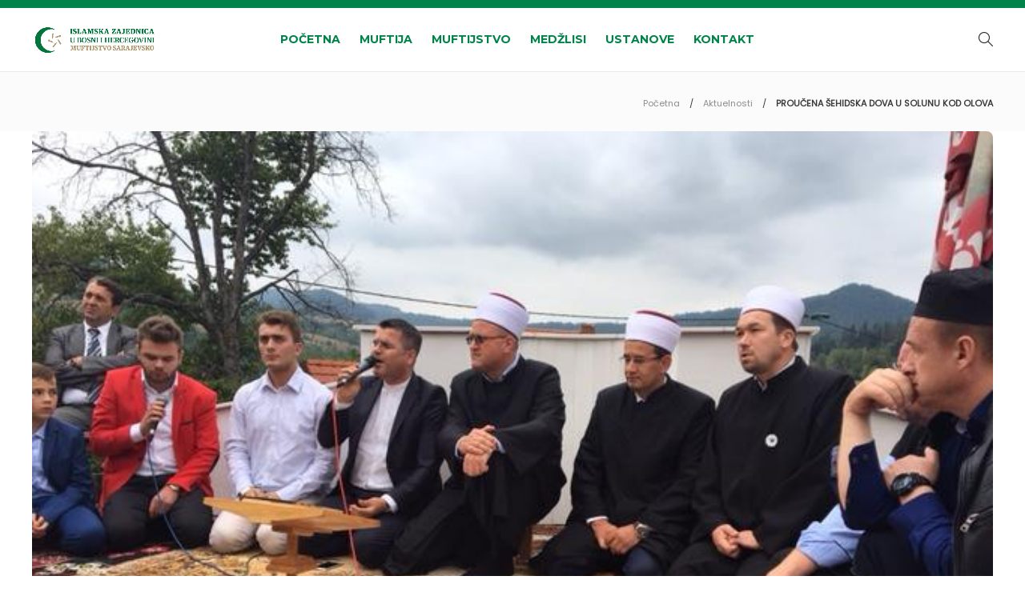

--- FILE ---
content_type: text/html; charset=UTF-8
request_url: https://muftijstvosarajevsko.ba/proucena-sehidska-dova-u-solunu-kod-olova/
body_size: 18568
content:
<!DOCTYPE html>
<html lang="bs-BA">
<head>
	<meta charset="UTF-8">
			<meta name="viewport" content="width=device-width, initial-scale=1">
		<meta name='robots' content='index, follow, max-image-preview:large, max-snippet:-1, max-video-preview:-1' />

	<!-- This site is optimized with the Yoast SEO plugin v24.6 - https://yoast.com/wordpress/plugins/seo/ -->
	<title>PROUČENA ŠEHIDSKA DOVA U SOLUNU KOD OLOVA - Muftijstvo sarajevsko</title>
	<link rel="canonical" href="https://muftijstvosarajevsko.ba/proucena-sehidska-dova-u-solunu-kod-olova/" />
	<meta property="og:locale" content="bs_BA" />
	<meta property="og:type" content="article" />
	<meta property="og:title" content="PROUČENA ŠEHIDSKA DOVA U SOLUNU KOD OLOVA - Muftijstvo sarajevsko" />
	<meta property="og:description" content="Pred vi&scaron;e od dvije hiljade okupljenih u haremu solunske džamije gdje se nalazi &scaron;ehidsko mezarje, danas 20. augusta 2017. godine, imami olovskog medžlisa proučili su mevlud i hatma dovu pred du&scaron;e &scaron;ehida." />
	<meta property="og:url" content="https://muftijstvosarajevsko.ba/proucena-sehidska-dova-u-solunu-kod-olova/" />
	<meta property="og:site_name" content="Muftijstvo sarajevsko" />
	<meta property="article:published_time" content="2017-08-23T06:13:57+00:00" />
	<meta property="og:image" content="https://muftijstvosarajevsko.ba/wp-content/uploads/2017/08/S1.JPG" />
	<meta property="og:image:width" content="640" />
	<meta property="og:image:height" content="480" />
	<meta property="og:image:type" content="image/jpeg" />
	<meta name="author" content="Redakcija" />
	<meta name="twitter:card" content="summary_large_image" />
	<meta name="twitter:label1" content="Written by" />
	<meta name="twitter:data1" content="Redakcija" />
	<meta name="twitter:label2" content="Est. reading time" />
	<meta name="twitter:data2" content="2 minute" />
	<script type="application/ld+json" class="yoast-schema-graph">{"@context":"https://schema.org","@graph":[{"@type":"Article","@id":"https://muftijstvosarajevsko.ba/proucena-sehidska-dova-u-solunu-kod-olova/#article","isPartOf":{"@id":"https://muftijstvosarajevsko.ba/proucena-sehidska-dova-u-solunu-kod-olova/"},"author":{"name":"Redakcija","@id":"https://muftijstvosarajevsko.ba/#/schema/person/fbaee9e85f4213217c82d20756b0847b"},"headline":"PROUČENA ŠEHIDSKA DOVA U SOLUNU KOD OLOVA","datePublished":"2017-08-23T06:13:57+00:00","mainEntityOfPage":{"@id":"https://muftijstvosarajevsko.ba/proucena-sehidska-dova-u-solunu-kod-olova/"},"wordCount":438,"publisher":{"@id":"https://muftijstvosarajevsko.ba/#organization"},"image":{"@id":"https://muftijstvosarajevsko.ba/proucena-sehidska-dova-u-solunu-kod-olova/#primaryimage"},"thumbnailUrl":"https://muftijstvosarajevsko.ba/wp-content/uploads/2017/08/S1.JPG","articleSection":["Aktuelnosti"],"inLanguage":"bs-BA"},{"@type":"WebPage","@id":"https://muftijstvosarajevsko.ba/proucena-sehidska-dova-u-solunu-kod-olova/","url":"https://muftijstvosarajevsko.ba/proucena-sehidska-dova-u-solunu-kod-olova/","name":"PROUČENA ŠEHIDSKA DOVA U SOLUNU KOD OLOVA - Muftijstvo sarajevsko","isPartOf":{"@id":"https://muftijstvosarajevsko.ba/#website"},"primaryImageOfPage":{"@id":"https://muftijstvosarajevsko.ba/proucena-sehidska-dova-u-solunu-kod-olova/#primaryimage"},"image":{"@id":"https://muftijstvosarajevsko.ba/proucena-sehidska-dova-u-solunu-kod-olova/#primaryimage"},"thumbnailUrl":"https://muftijstvosarajevsko.ba/wp-content/uploads/2017/08/S1.JPG","datePublished":"2017-08-23T06:13:57+00:00","breadcrumb":{"@id":"https://muftijstvosarajevsko.ba/proucena-sehidska-dova-u-solunu-kod-olova/#breadcrumb"},"inLanguage":"bs-BA","potentialAction":[{"@type":"ReadAction","target":["https://muftijstvosarajevsko.ba/proucena-sehidska-dova-u-solunu-kod-olova/"]}]},{"@type":"ImageObject","inLanguage":"bs-BA","@id":"https://muftijstvosarajevsko.ba/proucena-sehidska-dova-u-solunu-kod-olova/#primaryimage","url":"https://muftijstvosarajevsko.ba/wp-content/uploads/2017/08/S1.JPG","contentUrl":"https://muftijstvosarajevsko.ba/wp-content/uploads/2017/08/S1.JPG","width":640,"height":480,"caption":"S1"},{"@type":"BreadcrumbList","@id":"https://muftijstvosarajevsko.ba/proucena-sehidska-dova-u-solunu-kod-olova/#breadcrumb","itemListElement":[{"@type":"ListItem","position":1,"name":"Home","item":"https://muftijstvosarajevsko.ba/"},{"@type":"ListItem","position":2,"name":"PROUČENA ŠEHIDSKA DOVA U SOLUNU KOD OLOVA"}]},{"@type":"WebSite","@id":"https://muftijstvosarajevsko.ba/#website","url":"https://muftijstvosarajevsko.ba/","name":"Muftijstvo sarajevsko","description":"Official","publisher":{"@id":"https://muftijstvosarajevsko.ba/#organization"},"potentialAction":[{"@type":"SearchAction","target":{"@type":"EntryPoint","urlTemplate":"https://muftijstvosarajevsko.ba/?s={search_term_string}"},"query-input":{"@type":"PropertyValueSpecification","valueRequired":true,"valueName":"search_term_string"}}],"inLanguage":"bs-BA"},{"@type":"Organization","@id":"https://muftijstvosarajevsko.ba/#organization","name":"Muftijstvo sarajevsko","url":"https://muftijstvosarajevsko.ba/","logo":{"@type":"ImageObject","inLanguage":"bs-BA","@id":"https://muftijstvosarajevsko.ba/#/schema/logo/image/","url":"https://muftijstvosarajevsko.ba/wp-content/uploads/2023/01/muftijstvo-sarajevsko-logo_cap.png","contentUrl":"https://muftijstvosarajevsko.ba/wp-content/uploads/2023/01/muftijstvo-sarajevsko-logo_cap.png","width":600,"height":192,"caption":"Muftijstvo sarajevsko"},"image":{"@id":"https://muftijstvosarajevsko.ba/#/schema/logo/image/"}},{"@type":"Person","@id":"https://muftijstvosarajevsko.ba/#/schema/person/fbaee9e85f4213217c82d20756b0847b","name":"Redakcija","image":{"@type":"ImageObject","inLanguage":"bs-BA","@id":"https://muftijstvosarajevsko.ba/#/schema/person/image/","url":"https://secure.gravatar.com/avatar/64796778f9788642b78b26847090de5aafafc06b67f9c883790a32ec466a4314?s=96&d=blank&r=g","contentUrl":"https://secure.gravatar.com/avatar/64796778f9788642b78b26847090de5aafafc06b67f9c883790a32ec466a4314?s=96&d=blank&r=g","caption":"Redakcija"},"sameAs":["https://testpage.muftijstvosarajevsko.ba"],"url":"https://muftijstvosarajevsko.ba/author/4m1n/"}]}</script>
	<!-- / Yoast SEO plugin. -->


<link rel='dns-prefetch' href='//fonts.googleapis.com' />
<link rel='preconnect' href='https://fonts.gstatic.com' crossorigin />
<link rel="alternate" type="application/rss+xml" title="Muftijstvo sarajevsko &raquo; novosti" href="https://muftijstvosarajevsko.ba/feed/" />
<link rel="alternate" type="application/rss+xml" title="Muftijstvo sarajevsko &raquo;  novosti o komentarima" href="https://muftijstvosarajevsko.ba/comments/feed/" />
<link rel="alternate" title="oEmbed (JSON)" type="application/json+oembed" href="https://muftijstvosarajevsko.ba/wp-json/oembed/1.0/embed?url=https%3A%2F%2Fmuftijstvosarajevsko.ba%2Fproucena-sehidska-dova-u-solunu-kod-olova%2F" />
<link rel="alternate" title="oEmbed (XML)" type="text/xml+oembed" href="https://muftijstvosarajevsko.ba/wp-json/oembed/1.0/embed?url=https%3A%2F%2Fmuftijstvosarajevsko.ba%2Fproucena-sehidska-dova-u-solunu-kod-olova%2F&#038;format=xml" />
<style id='wp-img-auto-sizes-contain-inline-css' type='text/css'>
img:is([sizes=auto i],[sizes^="auto," i]){contain-intrinsic-size:3000px 1500px}
/*# sourceURL=wp-img-auto-sizes-contain-inline-css */
</style>
<style id='wp-emoji-styles-inline-css' type='text/css'>

	img.wp-smiley, img.emoji {
		display: inline !important;
		border: none !important;
		box-shadow: none !important;
		height: 1em !important;
		width: 1em !important;
		margin: 0 0.07em !important;
		vertical-align: -0.1em !important;
		background: none !important;
		padding: 0 !important;
	}
/*# sourceURL=wp-emoji-styles-inline-css */
</style>
<style id='wp-block-library-inline-css' type='text/css'>
:root{--wp-block-synced-color:#7a00df;--wp-block-synced-color--rgb:122,0,223;--wp-bound-block-color:var(--wp-block-synced-color);--wp-editor-canvas-background:#ddd;--wp-admin-theme-color:#007cba;--wp-admin-theme-color--rgb:0,124,186;--wp-admin-theme-color-darker-10:#006ba1;--wp-admin-theme-color-darker-10--rgb:0,107,160.5;--wp-admin-theme-color-darker-20:#005a87;--wp-admin-theme-color-darker-20--rgb:0,90,135;--wp-admin-border-width-focus:2px}@media (min-resolution:192dpi){:root{--wp-admin-border-width-focus:1.5px}}.wp-element-button{cursor:pointer}:root .has-very-light-gray-background-color{background-color:#eee}:root .has-very-dark-gray-background-color{background-color:#313131}:root .has-very-light-gray-color{color:#eee}:root .has-very-dark-gray-color{color:#313131}:root .has-vivid-green-cyan-to-vivid-cyan-blue-gradient-background{background:linear-gradient(135deg,#00d084,#0693e3)}:root .has-purple-crush-gradient-background{background:linear-gradient(135deg,#34e2e4,#4721fb 50%,#ab1dfe)}:root .has-hazy-dawn-gradient-background{background:linear-gradient(135deg,#faaca8,#dad0ec)}:root .has-subdued-olive-gradient-background{background:linear-gradient(135deg,#fafae1,#67a671)}:root .has-atomic-cream-gradient-background{background:linear-gradient(135deg,#fdd79a,#004a59)}:root .has-nightshade-gradient-background{background:linear-gradient(135deg,#330968,#31cdcf)}:root .has-midnight-gradient-background{background:linear-gradient(135deg,#020381,#2874fc)}:root{--wp--preset--font-size--normal:16px;--wp--preset--font-size--huge:42px}.has-regular-font-size{font-size:1em}.has-larger-font-size{font-size:2.625em}.has-normal-font-size{font-size:var(--wp--preset--font-size--normal)}.has-huge-font-size{font-size:var(--wp--preset--font-size--huge)}.has-text-align-center{text-align:center}.has-text-align-left{text-align:left}.has-text-align-right{text-align:right}.has-fit-text{white-space:nowrap!important}#end-resizable-editor-section{display:none}.aligncenter{clear:both}.items-justified-left{justify-content:flex-start}.items-justified-center{justify-content:center}.items-justified-right{justify-content:flex-end}.items-justified-space-between{justify-content:space-between}.screen-reader-text{border:0;clip-path:inset(50%);height:1px;margin:-1px;overflow:hidden;padding:0;position:absolute;width:1px;word-wrap:normal!important}.screen-reader-text:focus{background-color:#ddd;clip-path:none;color:#444;display:block;font-size:1em;height:auto;left:5px;line-height:normal;padding:15px 23px 14px;text-decoration:none;top:5px;width:auto;z-index:100000}html :where(.has-border-color){border-style:solid}html :where([style*=border-top-color]){border-top-style:solid}html :where([style*=border-right-color]){border-right-style:solid}html :where([style*=border-bottom-color]){border-bottom-style:solid}html :where([style*=border-left-color]){border-left-style:solid}html :where([style*=border-width]){border-style:solid}html :where([style*=border-top-width]){border-top-style:solid}html :where([style*=border-right-width]){border-right-style:solid}html :where([style*=border-bottom-width]){border-bottom-style:solid}html :where([style*=border-left-width]){border-left-style:solid}html :where(img[class*=wp-image-]){height:auto;max-width:100%}:where(figure){margin:0 0 1em}html :where(.is-position-sticky){--wp-admin--admin-bar--position-offset:var(--wp-admin--admin-bar--height,0px)}@media screen and (max-width:600px){html :where(.is-position-sticky){--wp-admin--admin-bar--position-offset:0px}}

/*# sourceURL=wp-block-library-inline-css */
</style><style id='global-styles-inline-css' type='text/css'>
:root{--wp--preset--aspect-ratio--square: 1;--wp--preset--aspect-ratio--4-3: 4/3;--wp--preset--aspect-ratio--3-4: 3/4;--wp--preset--aspect-ratio--3-2: 3/2;--wp--preset--aspect-ratio--2-3: 2/3;--wp--preset--aspect-ratio--16-9: 16/9;--wp--preset--aspect-ratio--9-16: 9/16;--wp--preset--color--black: #000000;--wp--preset--color--cyan-bluish-gray: #abb8c3;--wp--preset--color--white: #ffffff;--wp--preset--color--pale-pink: #f78da7;--wp--preset--color--vivid-red: #cf2e2e;--wp--preset--color--luminous-vivid-orange: #ff6900;--wp--preset--color--luminous-vivid-amber: #fcb900;--wp--preset--color--light-green-cyan: #7bdcb5;--wp--preset--color--vivid-green-cyan: #00d084;--wp--preset--color--pale-cyan-blue: #8ed1fc;--wp--preset--color--vivid-cyan-blue: #0693e3;--wp--preset--color--vivid-purple: #9b51e0;--wp--preset--gradient--vivid-cyan-blue-to-vivid-purple: linear-gradient(135deg,rgb(6,147,227) 0%,rgb(155,81,224) 100%);--wp--preset--gradient--light-green-cyan-to-vivid-green-cyan: linear-gradient(135deg,rgb(122,220,180) 0%,rgb(0,208,130) 100%);--wp--preset--gradient--luminous-vivid-amber-to-luminous-vivid-orange: linear-gradient(135deg,rgb(252,185,0) 0%,rgb(255,105,0) 100%);--wp--preset--gradient--luminous-vivid-orange-to-vivid-red: linear-gradient(135deg,rgb(255,105,0) 0%,rgb(207,46,46) 100%);--wp--preset--gradient--very-light-gray-to-cyan-bluish-gray: linear-gradient(135deg,rgb(238,238,238) 0%,rgb(169,184,195) 100%);--wp--preset--gradient--cool-to-warm-spectrum: linear-gradient(135deg,rgb(74,234,220) 0%,rgb(151,120,209) 20%,rgb(207,42,186) 40%,rgb(238,44,130) 60%,rgb(251,105,98) 80%,rgb(254,248,76) 100%);--wp--preset--gradient--blush-light-purple: linear-gradient(135deg,rgb(255,206,236) 0%,rgb(152,150,240) 100%);--wp--preset--gradient--blush-bordeaux: linear-gradient(135deg,rgb(254,205,165) 0%,rgb(254,45,45) 50%,rgb(107,0,62) 100%);--wp--preset--gradient--luminous-dusk: linear-gradient(135deg,rgb(255,203,112) 0%,rgb(199,81,192) 50%,rgb(65,88,208) 100%);--wp--preset--gradient--pale-ocean: linear-gradient(135deg,rgb(255,245,203) 0%,rgb(182,227,212) 50%,rgb(51,167,181) 100%);--wp--preset--gradient--electric-grass: linear-gradient(135deg,rgb(202,248,128) 0%,rgb(113,206,126) 100%);--wp--preset--gradient--midnight: linear-gradient(135deg,rgb(2,3,129) 0%,rgb(40,116,252) 100%);--wp--preset--font-size--small: 13px;--wp--preset--font-size--medium: 20px;--wp--preset--font-size--large: 36px;--wp--preset--font-size--x-large: 42px;--wp--preset--spacing--20: 0.44rem;--wp--preset--spacing--30: 0.67rem;--wp--preset--spacing--40: 1rem;--wp--preset--spacing--50: 1.5rem;--wp--preset--spacing--60: 2.25rem;--wp--preset--spacing--70: 3.38rem;--wp--preset--spacing--80: 5.06rem;--wp--preset--shadow--natural: 6px 6px 9px rgba(0, 0, 0, 0.2);--wp--preset--shadow--deep: 12px 12px 50px rgba(0, 0, 0, 0.4);--wp--preset--shadow--sharp: 6px 6px 0px rgba(0, 0, 0, 0.2);--wp--preset--shadow--outlined: 6px 6px 0px -3px rgb(255, 255, 255), 6px 6px rgb(0, 0, 0);--wp--preset--shadow--crisp: 6px 6px 0px rgb(0, 0, 0);}:where(.is-layout-flex){gap: 0.5em;}:where(.is-layout-grid){gap: 0.5em;}body .is-layout-flex{display: flex;}.is-layout-flex{flex-wrap: wrap;align-items: center;}.is-layout-flex > :is(*, div){margin: 0;}body .is-layout-grid{display: grid;}.is-layout-grid > :is(*, div){margin: 0;}:where(.wp-block-columns.is-layout-flex){gap: 2em;}:where(.wp-block-columns.is-layout-grid){gap: 2em;}:where(.wp-block-post-template.is-layout-flex){gap: 1.25em;}:where(.wp-block-post-template.is-layout-grid){gap: 1.25em;}.has-black-color{color: var(--wp--preset--color--black) !important;}.has-cyan-bluish-gray-color{color: var(--wp--preset--color--cyan-bluish-gray) !important;}.has-white-color{color: var(--wp--preset--color--white) !important;}.has-pale-pink-color{color: var(--wp--preset--color--pale-pink) !important;}.has-vivid-red-color{color: var(--wp--preset--color--vivid-red) !important;}.has-luminous-vivid-orange-color{color: var(--wp--preset--color--luminous-vivid-orange) !important;}.has-luminous-vivid-amber-color{color: var(--wp--preset--color--luminous-vivid-amber) !important;}.has-light-green-cyan-color{color: var(--wp--preset--color--light-green-cyan) !important;}.has-vivid-green-cyan-color{color: var(--wp--preset--color--vivid-green-cyan) !important;}.has-pale-cyan-blue-color{color: var(--wp--preset--color--pale-cyan-blue) !important;}.has-vivid-cyan-blue-color{color: var(--wp--preset--color--vivid-cyan-blue) !important;}.has-vivid-purple-color{color: var(--wp--preset--color--vivid-purple) !important;}.has-black-background-color{background-color: var(--wp--preset--color--black) !important;}.has-cyan-bluish-gray-background-color{background-color: var(--wp--preset--color--cyan-bluish-gray) !important;}.has-white-background-color{background-color: var(--wp--preset--color--white) !important;}.has-pale-pink-background-color{background-color: var(--wp--preset--color--pale-pink) !important;}.has-vivid-red-background-color{background-color: var(--wp--preset--color--vivid-red) !important;}.has-luminous-vivid-orange-background-color{background-color: var(--wp--preset--color--luminous-vivid-orange) !important;}.has-luminous-vivid-amber-background-color{background-color: var(--wp--preset--color--luminous-vivid-amber) !important;}.has-light-green-cyan-background-color{background-color: var(--wp--preset--color--light-green-cyan) !important;}.has-vivid-green-cyan-background-color{background-color: var(--wp--preset--color--vivid-green-cyan) !important;}.has-pale-cyan-blue-background-color{background-color: var(--wp--preset--color--pale-cyan-blue) !important;}.has-vivid-cyan-blue-background-color{background-color: var(--wp--preset--color--vivid-cyan-blue) !important;}.has-vivid-purple-background-color{background-color: var(--wp--preset--color--vivid-purple) !important;}.has-black-border-color{border-color: var(--wp--preset--color--black) !important;}.has-cyan-bluish-gray-border-color{border-color: var(--wp--preset--color--cyan-bluish-gray) !important;}.has-white-border-color{border-color: var(--wp--preset--color--white) !important;}.has-pale-pink-border-color{border-color: var(--wp--preset--color--pale-pink) !important;}.has-vivid-red-border-color{border-color: var(--wp--preset--color--vivid-red) !important;}.has-luminous-vivid-orange-border-color{border-color: var(--wp--preset--color--luminous-vivid-orange) !important;}.has-luminous-vivid-amber-border-color{border-color: var(--wp--preset--color--luminous-vivid-amber) !important;}.has-light-green-cyan-border-color{border-color: var(--wp--preset--color--light-green-cyan) !important;}.has-vivid-green-cyan-border-color{border-color: var(--wp--preset--color--vivid-green-cyan) !important;}.has-pale-cyan-blue-border-color{border-color: var(--wp--preset--color--pale-cyan-blue) !important;}.has-vivid-cyan-blue-border-color{border-color: var(--wp--preset--color--vivid-cyan-blue) !important;}.has-vivid-purple-border-color{border-color: var(--wp--preset--color--vivid-purple) !important;}.has-vivid-cyan-blue-to-vivid-purple-gradient-background{background: var(--wp--preset--gradient--vivid-cyan-blue-to-vivid-purple) !important;}.has-light-green-cyan-to-vivid-green-cyan-gradient-background{background: var(--wp--preset--gradient--light-green-cyan-to-vivid-green-cyan) !important;}.has-luminous-vivid-amber-to-luminous-vivid-orange-gradient-background{background: var(--wp--preset--gradient--luminous-vivid-amber-to-luminous-vivid-orange) !important;}.has-luminous-vivid-orange-to-vivid-red-gradient-background{background: var(--wp--preset--gradient--luminous-vivid-orange-to-vivid-red) !important;}.has-very-light-gray-to-cyan-bluish-gray-gradient-background{background: var(--wp--preset--gradient--very-light-gray-to-cyan-bluish-gray) !important;}.has-cool-to-warm-spectrum-gradient-background{background: var(--wp--preset--gradient--cool-to-warm-spectrum) !important;}.has-blush-light-purple-gradient-background{background: var(--wp--preset--gradient--blush-light-purple) !important;}.has-blush-bordeaux-gradient-background{background: var(--wp--preset--gradient--blush-bordeaux) !important;}.has-luminous-dusk-gradient-background{background: var(--wp--preset--gradient--luminous-dusk) !important;}.has-pale-ocean-gradient-background{background: var(--wp--preset--gradient--pale-ocean) !important;}.has-electric-grass-gradient-background{background: var(--wp--preset--gradient--electric-grass) !important;}.has-midnight-gradient-background{background: var(--wp--preset--gradient--midnight) !important;}.has-small-font-size{font-size: var(--wp--preset--font-size--small) !important;}.has-medium-font-size{font-size: var(--wp--preset--font-size--medium) !important;}.has-large-font-size{font-size: var(--wp--preset--font-size--large) !important;}.has-x-large-font-size{font-size: var(--wp--preset--font-size--x-large) !important;}
/*# sourceURL=global-styles-inline-css */
</style>

<style id='classic-theme-styles-inline-css' type='text/css'>
/*! This file is auto-generated */
.wp-block-button__link{color:#fff;background-color:#32373c;border-radius:9999px;box-shadow:none;text-decoration:none;padding:calc(.667em + 2px) calc(1.333em + 2px);font-size:1.125em}.wp-block-file__button{background:#32373c;color:#fff;text-decoration:none}
/*# sourceURL=/wp-includes/css/classic-themes.min.css */
</style>
<link rel='stylesheet' id='bootstrap-css' href='https://muftijstvosarajevsko.ba/wp-content/themes/gillion/css/plugins/bootstrap.min.css?ver=3.3.4' type='text/css' media='all' />
<link rel='stylesheet' id='font-awesome-css' href='https://muftijstvosarajevsko.ba/wp-content/themes/gillion/css/plugins/font-awesome.min.css?ver=6.9' type='text/css' media='all' />
<link rel='stylesheet' id='gillion-plugins-css' href='https://muftijstvosarajevsko.ba/wp-content/themes/gillion/css/plugins.css?ver=6.9' type='text/css' media='all' />
<link rel='stylesheet' id='gillion-styles-css' href='https://muftijstvosarajevsko.ba/wp-content/themes/gillion/style.css?ver=6.9' type='text/css' media='all' />
<link rel='stylesheet' id='gillion-responsive-css' href='https://muftijstvosarajevsko.ba/wp-content/themes/gillion/css/responsive.css?ver=6.9' type='text/css' media='all' />
<style id='gillion-responsive-inline-css' type='text/css'>
@media (min-width: 1250px) {.container { max-width: 1200px!important;min-width: 1200px!important; width: 1200px!important;}/* Elementor Page Builder */.elementor-section-boxed.elementor-top-section > .elementor-container { width: 1200px;min-width: auto;max-width: 100%; }.elementor-section-boxed.elementor-top-section > .elementor-container .elementor-section > .elementor-container {width: 100%;}} 



.o-medzlisima-block .post-categories-container,.o-medzlisima-block .post-meta,.o-medzlisima-block .post-content,.ustanove-page .post-categories-container,.ustanove-page .post-meta,.ustanove-page .post-content{ display: none !important;}.o-muftijstvu .vc_tta.vc_general { font-size: 1em!important; border-top: 2px solid #f0f0f0!important; padding-top: 16px!important; background-color: #ffffff !important;}.o-muftijstvu h2{ font-size: 24px!important; border-bottom: 2px solid #393939!important; width: fit-content!important; margin-bottom: -2px!important; padding-bottom: 8px!important; z-index: 100 !important; position: relative !important;}.o-medzlisima-block .sh-blog-fancy-title-container h2,.ustanove-page .sh-blog-fancy-title-container h2{ text-transform: none !important;}.ustanove-page { min-height: calc(100vh - 300px) !important;}.sh-header-top{ min-height: 10px !important;}.aktuelnosti-home { margin-left: -10px;}.aktuelnosti-home-mobile { display: none!important;}.blog-style-grid { margin: 0 -15px; min-height: calc(100vh - 300px);}.aktuelnosti-home-separator { padding-left: 0px;}.aktuelnosti-home-separator .vc_icon_element { padding: 0px 16px 0px 8px;}.aktuelnosti-home-separator h4 { font-size: 20px !important; color: #00763b !important; font-weight: 700 !important;}.aktuelnosti-home-separator .vc_sep_line { border-color: #97926e !important;}.aktuelnosti-home-separator .vc_icon_element.vc_icon_element-outer .vc_icon_element-inner.vc_icon_element-size-md .vc_icon_element-icon { font-size: 1em!important;}.aktuelnosti-home-separator .vc_icon_element.vc_icon_element-outer .vc_icon_element-inner { width: 0em !important; height: 0em !important;} .aktuelnosti-home .vc_tta-tabs-list{ padding-top: 32px !important; padding-left: 10px !important;}.aktuelnosti-home .vc_tta-panels { background-color: #ffffff !important; border: none !important; /*border-color: #f5f5f5 !important;*/ padding-bottom: 10px; box-shadow: 0 0 27px rgb(201 201 201 / 62%); border-radius: 16px 16px 16px 16px !important;}.aktuelnosti-home .vc_tta-tab>a { border-color: #f7f7f7 !important; background-color: #f5f5f5 !important; color: #666; border-radius: 8px 0px 0px 8px !important;}.aktuelnosti-home .vc_tta-tab.vc_active>a { /* border-color: #ffffff !important;*/ box-shadow: 0px 0 14px rgb(201 201 201 / 62%) !important; border: none !important; background-color: #ffffff !important; color: #00763b; border-radius: 8px 0px 0px 8px !important;}.shadow-effect { border-width: 1px; border-style: solid;border-color: rgb(231, 231, 231);border-radius: 16px;height: 550px;margin: 16px;max-width: 376px;}blockquote.wp-block-quote{ color: #00763b;}.blog-blockquote-style2 blockquote:after { content: ""; display: block; position: absolute; top: 5px; left: 40px; bottom: 5px; width: 2px; background-color: #af9a6f;}.shadow-effect:hover { box-shadow: 5px 5px 10px rgb(231, 231, 231); border-color: rgb(231, 231, 231); transform: translateY(-16px); -webkit-transition: transform 150ms ease-out, -webkit-box-shadow 150ms ease-out, border-color 300ms ease-out, border-width 300ms;}.shadow-effect .vc_column-inner { box-sizing: border-box; padding-left: 0px; padding-right: 0px; width: 100%; height: 540px;}.shadow-effect img, .shadow-effect:hover img { object-fit: cover !important;}.shadow-effect .vcg-image-container .post-thumbnail { border-top-left-radius: 15px; border-top-right-radius: 15px; border-bottom-left-radius: 0px; border-bottom-right-radius: 0px; overflow: hidden; height: 430px !important;}.shadow-effect .vcg-image-container .post-thumbnail img { width: 100%; min-width: 100%; height: 100% !important;}.shadow-effect .vcg-image-container:after { display: none;}.blog-style-grid h2, .sh-blog-standard-posts .blog-style-grid.blog-style-columns3 h2{ font-size: 17px; font-weight: 600;}.blog-style-grid .post-item { border-width: 1px; border-style: solid;border-color: #f0f0f0;border-radius: 16px;max-width: 376px;margin: 16px;}.blog-style-grid .post-item:hover { box-shadow: 5px 5px 10px rgb(231, 231, 231); border-color: #f0f0f0;; transform: translateY(-8px); -webkit-transition: transform 150ms ease-out, -webkit-box-shadow 150ms ease-out, border-color 300ms ease-out, border-width 300ms;}.blog-style-grid .post-thumbnail, .blog-style-grid .post-thumbnail .sh-ratio-content { border-radius: 8px 8px 0px 0px !important;}.blog-style-grid article { width: 29.9%; margin: 16px;}.blog-style-grid .post-container { margin: 0 0px; position: relative;}.blog-style-grid .post-content-container { margin: 16px 0px; padding: 0px 16px;}.blog-style-grid .post-container, .blog-style-masonry .post-container { padding-bottom: 10px; border-bottom: 0px solid #f0f0f0;}#wrapper > .sh-page-layout-default { padding: 0px 0px;}.vcg-image-container-content-right{ display: none;}.vcg-image-container-content-left{ padding-right: 0px;}.vcg-image-container p { text-transform: none;}.sh-sticky-header { height: auto !important; background-color: #ffffff !important;}.sh-sticky-header-active { background: none!important; background-color: #00763b !important; border-bottom: none !important;}.sh-sticky-header-active .sh-nav > li > a i { color: #ffffff !important;}.sh-sticky-header-active .menu-item > a { color: #ffffff !important;}.sh-sticky-header-active .current-menu-item > a { color: #a59573 !important;}.blog-slider-content-icon i { font-size: 0px; color: #fff0;}p { font-family: 'Montserrat', sans-serif !important;}.separator_title_large h4 { font-size: 18px;}.vcg-single-image-overlay { background-color: rgb(19 19 19 / 51%);}.vcg-single-image-overlay span { font-size: 14px; font-weight: 500; color: #fff; text-align: center; padding: 0px 16px;}.sh-nav li.menu-item-has-children > a:after, .sh-nav li.menu-item li.menu-item-has-children > a:after { display: none;}.sh-header-top-meta { display: none; margin-left: auto;}.sh-header-mobile-navigation .header-logo img { height: 63px !important; max-height: 250px;}.sh-header-mobile-navigation { background-color: #ffffff !important;}rs-module-wrap#rev_slider_2_1_wrapper{ visibility: visible; background: transparent; padding: 0px; height: 633px; display: block; width: 100vw!important; margin-top: 0px; margin-bottom: 0px; position: absolute; max-height: none; overflow: visible; left: 0px !important;}.sh-load-more { color: #01753b !important; width: 186px !important; box-shadow: 0 3px 8px rgb(0 0 0 / 6%) !important; padding: 10px 16px!important; border-radius: 12px!important; margin-top: 15px !important; margin-left: auto; margin-right: auto; font-weight: 400 !important; letter-spacing: 1px !important;}.sh-load-more:hover { color: #ffffff !important;/* #af9a6f !important; zlatna*/ background-color: #af9a6f !important;}.sh-footer { margin-top: 32px;}p { text-align: justify;}@media (max-width: 550px) { .aktuelnosti-home { display: none !important; } .aktuelnosti-home-mobile { display: block !important; } .blog-style-grid .post-item { border-width: 1px; border-style: solid; border-color: #f0f0f0; border-radius: 16px; max-width: 100% !important; margin: 8px 0px; } .shadow-effect { border-width: 1px; border-style: solid; border-color: rgb(231, 231, 231); border-radius: 16px; height: 550px; margin: 16px 0px; max-width: 376px; } .blog-style-grid .post-thumbnail { width: 40%; float: left !important; height: 100% !important; min-height: 20vh; } .blog-style-grid .post-content-container { width: 60%; float: right; margin: 8px 0px; } .blog-style-grid h2, .post-title h2 { font-size: 12px !important; font-weight: 600; } .blog-style-grid .post-content { display: none; } .blog-style-grid .post-container{ min-height: 20vh !important; height: auto; } .blog-style-grid .post-categories a{ font-size: 9px !important; letter-spacing: 1px !important; } .blog-style-grid .sh-ratio { position: relative; height:100% !important; min-height: 20vh !important; } .blog-style-grid .post-thumbnail, .blog-style-grid .post-thumbnail .sh-ratio-content { border-radius: 10px 10px !important; padding: 4px; } .blog-style-grid .post-content-container { margin: 8px 0px; padding: 0px 4px;} .blog-style-grid .post-thumbnail img { width: auto !important; min-width: 100%; height: 20vh; transition: all 0.3s ease-in-out; margin-bottom: 0px; position: relative; object-fit: cover; } .shadow-effect .post-thumbnail { width: 100% !important; float: none !important; } }
/*# sourceURL=gillion-responsive-inline-css */
</style>
<link rel='stylesheet' id='gillion-theme-settings-css' href='https://muftijstvosarajevsko.ba/wp-content/uploads/gillion-dynamic-styles.css?ver=524671093' type='text/css' media='all' />
<link rel='stylesheet' id='plyr-css' href='https://muftijstvosarajevsko.ba/wp-content/themes/gillion/css/plugins/plyr.css?ver=6.9' type='text/css' media='all' />
<link rel='stylesheet' id='gillion-default-fonts-css' href='https://fonts.googleapis.com/css?family=Montserrat%3A300%2C400%2C400i%2C700%7COpen+Sans%3A300%2C400%2C400i%2C700&#038;ver=6.9' type='text/css' media='all' />
<link rel="preload" as="style" href="https://fonts.googleapis.com/css?family=Poppins%7CMontserrat&#038;display=swap&#038;ver=1679059693" /><link rel="stylesheet" href="https://fonts.googleapis.com/css?family=Poppins%7CMontserrat&#038;display=swap&#038;ver=1679059693" media="print" onload="this.media='all'"><noscript><link rel="stylesheet" href="https://fonts.googleapis.com/css?family=Poppins%7CMontserrat&#038;display=swap&#038;ver=1679059693" /></noscript><script type="text/javascript" src="https://muftijstvosarajevsko.ba/wp-includes/js/jquery/jquery.min.js?ver=3.7.1" id="jquery-core-js"></script>
<script type="text/javascript" src="https://muftijstvosarajevsko.ba/wp-includes/js/jquery/jquery-migrate.min.js?ver=3.4.1" id="jquery-migrate-js"></script>
<script type="text/javascript" src="https://muftijstvosarajevsko.ba/wp-content/themes/gillion/js/plugins.js?ver=6.9" id="gillion-plugins-js"></script>
<script type="text/javascript" id="gillion-scripts-js-extra">
/* <![CDATA[ */
var gillion_loadmore_posts = {"ajax_url":"https://muftijstvosarajevsko.ba/wp-admin/admin-ajax.php"};
var gillion = {"siteurl":"https://muftijstvosarajevsko.ba/","loggedin":"","page_loader":"1","notice":"","header_animation_dropdown_delay":"1000","header_animation_dropdown":"easeOutBounce","header_animation_dropdown_speed":"300","lightbox_opacity":"0.88","lightbox_transition":"none","page_numbers_prev":"Previous","page_numbers_next":"Next","rtl_support":"","footer_parallax":"","social_share":"{\"twitter\":\"1\",\"facebook\":\"1\",\"whatsapp\":\"1\",\"messenger\":\"1\"}","text_show_all":"Show All","single_post_slider_parallax":"1"};
//# sourceURL=gillion-scripts-js-extra
/* ]]> */
</script>
<script type="text/javascript" src="https://muftijstvosarajevsko.ba/wp-content/themes/gillion/js/scripts.js?ver=6.9" id="gillion-scripts-js"></script>
<script type="text/javascript" src="https://muftijstvosarajevsko.ba/wp-content/themes/gillion/js/plugins/plyr.min.js?ver=6.9" id="plyr-js"></script>
<link rel="https://api.w.org/" href="https://muftijstvosarajevsko.ba/wp-json/" /><link rel="alternate" title="JSON" type="application/json" href="https://muftijstvosarajevsko.ba/wp-json/wp/v2/posts/587" /><link rel="EditURI" type="application/rsd+xml" title="RSD" href="https://muftijstvosarajevsko.ba/xmlrpc.php?rsd" />
<meta name="generator" content="WordPress 6.9" />
<link rel='shortlink' href='https://muftijstvosarajevsko.ba/?p=587' />
<meta name="generator" content="Redux 4.5.6" /><meta name="generator" content="Powered by WPBakery Page Builder - drag and drop page builder for WordPress."/>
<meta name="generator" content="Powered by Slider Revolution 6.6.5 - responsive, Mobile-Friendly Slider Plugin for WordPress with comfortable drag and drop interface." />
<link rel="icon" href="https://muftijstvosarajevsko.ba/wp-content/uploads/2023/03/cropped-favicon-32x32.png" sizes="32x32" />
<link rel="icon" href="https://muftijstvosarajevsko.ba/wp-content/uploads/2023/03/cropped-favicon-192x192.png" sizes="192x192" />
<link rel="apple-touch-icon" href="https://muftijstvosarajevsko.ba/wp-content/uploads/2023/03/cropped-favicon-180x180.png" />
<meta name="msapplication-TileImage" content="https://muftijstvosarajevsko.ba/wp-content/uploads/2023/03/cropped-favicon-270x270.png" />
<script>function setREVStartSize(e){
			//window.requestAnimationFrame(function() {
				window.RSIW = window.RSIW===undefined ? window.innerWidth : window.RSIW;
				window.RSIH = window.RSIH===undefined ? window.innerHeight : window.RSIH;
				try {
					var pw = document.getElementById(e.c).parentNode.offsetWidth,
						newh;
					pw = pw===0 || isNaN(pw) || (e.l=="fullwidth" || e.layout=="fullwidth") ? window.RSIW : pw;
					e.tabw = e.tabw===undefined ? 0 : parseInt(e.tabw);
					e.thumbw = e.thumbw===undefined ? 0 : parseInt(e.thumbw);
					e.tabh = e.tabh===undefined ? 0 : parseInt(e.tabh);
					e.thumbh = e.thumbh===undefined ? 0 : parseInt(e.thumbh);
					e.tabhide = e.tabhide===undefined ? 0 : parseInt(e.tabhide);
					e.thumbhide = e.thumbhide===undefined ? 0 : parseInt(e.thumbhide);
					e.mh = e.mh===undefined || e.mh=="" || e.mh==="auto" ? 0 : parseInt(e.mh,0);
					if(e.layout==="fullscreen" || e.l==="fullscreen")
						newh = Math.max(e.mh,window.RSIH);
					else{
						e.gw = Array.isArray(e.gw) ? e.gw : [e.gw];
						for (var i in e.rl) if (e.gw[i]===undefined || e.gw[i]===0) e.gw[i] = e.gw[i-1];
						e.gh = e.el===undefined || e.el==="" || (Array.isArray(e.el) && e.el.length==0)? e.gh : e.el;
						e.gh = Array.isArray(e.gh) ? e.gh : [e.gh];
						for (var i in e.rl) if (e.gh[i]===undefined || e.gh[i]===0) e.gh[i] = e.gh[i-1];
											
						var nl = new Array(e.rl.length),
							ix = 0,
							sl;
						e.tabw = e.tabhide>=pw ? 0 : e.tabw;
						e.thumbw = e.thumbhide>=pw ? 0 : e.thumbw;
						e.tabh = e.tabhide>=pw ? 0 : e.tabh;
						e.thumbh = e.thumbhide>=pw ? 0 : e.thumbh;
						for (var i in e.rl) nl[i] = e.rl[i]<window.RSIW ? 0 : e.rl[i];
						sl = nl[0];
						for (var i in nl) if (sl>nl[i] && nl[i]>0) { sl = nl[i]; ix=i;}
						var m = pw>(e.gw[ix]+e.tabw+e.thumbw) ? 1 : (pw-(e.tabw+e.thumbw)) / (e.gw[ix]);
						newh =  (e.gh[ix] * m) + (e.tabh + e.thumbh);
					}
					var el = document.getElementById(e.c);
					if (el!==null && el) el.style.height = newh+"px";
					el = document.getElementById(e.c+"_wrapper");
					if (el!==null && el) {
						el.style.height = newh+"px";
						el.style.display = "block";
					}
				} catch(e){
					console.log("Failure at Presize of Slider:" + e)
				}
			//});
		  };</script>
<noscript><style> .wpb_animate_when_almost_visible { opacity: 1; }</style></noscript><link rel='stylesheet' id='redux-custom-fonts-css' href='//muftijstvosarajevsko.ba/wp-content/uploads/redux/custom-fonts/fonts.css?ver=1678803850' type='text/css' media='all' />
<link rel='stylesheet' id='glg-photobox-style-css' href='https://muftijstvosarajevsko.ba/wp-content/plugins/gallery-lightbox-slider/css/photobox/photobox.min.css?ver=1.0.0.41' type='text/css' media='' />
<link rel='stylesheet' id='rs-plugin-settings-css' href='https://muftijstvosarajevsko.ba/wp-content/plugins/revslider/public/assets/css/rs6.css?ver=6.6.5' type='text/css' media='all' />
<style id='rs-plugin-settings-inline-css' type='text/css'>
#rs-demo-id {}
/*# sourceURL=rs-plugin-settings-inline-css */
</style>
</head>
<body class="wp-singular post-template-default single single-post postid-587 single-format-standard wp-theme-gillion singular sh-body-header-sticky sh-title-style2 sh-section-tabs-style2 sh-carousel-style2 sh-carousel-position-bottom sh-post-categories-style1 sh-review-style2 sh-meta-order-top sh-instagram-widget-columns3 sh-categories-position-title sh-media-icon-style1 sh-wc-labels-off sh-instagram-widget-with-button wpb-js-composer js-comp-ver-6.10.0 vc_responsive" >


	<div class="sh-page-loader sh-table sh-page-loader-style-cube-grid">
		<div class="sh-table-cell">
			
							<div class="sk-cube-grid">
					<div class="sk-cube sk-cube1"></div>
					<div class="sk-cube sk-cube2"></div>
					<div class="sk-cube sk-cube3"></div>
					<div class="sk-cube sk-cube4"></div>
					<div class="sk-cube sk-cube5"></div>
					<div class="sk-cube sk-cube6"></div>
					<div class="sk-cube sk-cube7"></div>
					<div class="sk-cube sk-cube8"></div>
					<div class="sk-cube sk-cube9"></div>
				</div>
			
		</div>
	</div>


<div class="sh-header-side">
			
<div id="subscribe-2" class="widget_sh_mailChimp widget_sh_mailChimp_style1 widget-item widget_subscribe">
	<div class="sh-widget-title-styling"><h5 class="widget-title">Subscribe Now</h5></div>
	
	
</div><div id="posts_slider-4" class="widget_facebook widget-item widget_posts_slider">
			<div class="widget-slide-arrows-container not-slider">
			<div class="sh-widget-title-styling"><h5 class="widget-title">Trending News</h5></div>            		</div>
	
			
            <div class="sh-widget-posts-slider">
				<div class="sh-widget-posts-slider-group">
				
						<div class="sh-widget-posts-slider-item sh-widget-posts-slider-style1 style4">
							<a href="https://muftijstvosarajevsko.ba/muftija-sarajevski-primio-ministra-edina-ramica/" class="sh-widget-posts-slider-thumbnail" style="background-image: url( https://muftijstvosarajevsko.ba/wp-content/uploads/2016/12/14-12-2016-edin-ramic-posjeta.jpg);"></a>
							<div class="sh-widget-posts-slider-content">
								<a href="https://muftijstvosarajevsko.ba/muftija-sarajevski-primio-ministra-edina-ramica/">
									<h5 class="post-title">
										Muftija sarajevski primio ministra Edina Ramića									</h5>
								</a>
								<div class="post-meta">
									
    <div class="post-meta-content">
        
                                            <span class="post-auhor-date">
                    <a href="https://muftijstvosarajevsko.ba/muftija-sarajevski-primio-ministra-edina-ramica/" class="post-date">
                                                    14. Decembra 2016.                                            </a>
                </span>
                    
                
                
                
                
                            <span class="placeholder-post-read-later"></span>
            </div>

								</div>
							</div>
						</div>

					
						<div class="sh-widget-posts-slider-item sh-widget-posts-slider-style1 style4">
							<a href="https://muftijstvosarajevsko.ba/zajednicki-seminar-imama-muftiluka-sarajevskog-pod-naslovom-imam-u-javnom-prostoru/" class="sh-widget-posts-slider-thumbnail" style="background-image: url( https://muftijstvosarajevsko.ba/wp-content/uploads/2016/12/14-12-2016-seminar-imami.jpg);"></a>
							<div class="sh-widget-posts-slider-content">
								<a href="https://muftijstvosarajevsko.ba/zajednicki-seminar-imama-muftiluka-sarajevskog-pod-naslovom-imam-u-javnom-prostoru/">
									<h5 class="post-title">
										Zajednički seminar imama Muftiluka sarajevskog pod naslovom “Imam u javnom prostoru”									</h5>
								</a>
								<div class="post-meta">
									
    <div class="post-meta-content">
        
                                            <span class="post-auhor-date">
                    <a href="https://muftijstvosarajevsko.ba/zajednicki-seminar-imama-muftiluka-sarajevskog-pod-naslovom-imam-u-javnom-prostoru/" class="post-date">
                                                    14. Decembra 2016.                                            </a>
                </span>
                    
                
                
                
                
                            <span class="placeholder-post-read-later"></span>
            </div>

								</div>
							</div>
						</div>

					
						<div class="sh-widget-posts-slider-item sh-widget-posts-slider-style1 style4">
							<a href="https://muftijstvosarajevsko.ba/srednjoskolci-sa-podrucja-miz-kiseljak-u-posjeti-mostarskoj-medresi/" class="sh-widget-posts-slider-thumbnail" style="background-image: url( https://muftijstvosarajevsko.ba/wp-content/uploads/2016/12/14-12-2016-kiseljak-srednjoskolci-medresa.jpg);"></a>
							<div class="sh-widget-posts-slider-content">
								<a href="https://muftijstvosarajevsko.ba/srednjoskolci-sa-podrucja-miz-kiseljak-u-posjeti-mostarskoj-medresi/">
									<h5 class="post-title">
										Srednjoškolci sa područja MIZ Kiseljak u posjeti mostarskoj medresi									</h5>
								</a>
								<div class="post-meta">
									
    <div class="post-meta-content">
        
                                            <span class="post-auhor-date">
                    <a href="https://muftijstvosarajevsko.ba/srednjoskolci-sa-podrucja-miz-kiseljak-u-posjeti-mostarskoj-medresi/" class="post-date">
                                                    14. Decembra 2016.                                            </a>
                </span>
                    
                
                
                
                
                            <span class="placeholder-post-read-later"></span>
            </div>

								</div>
							</div>
						</div>

					
						<div class="sh-widget-posts-slider-item sh-widget-posts-slider-style1 style4">
							<a href="https://muftijstvosarajevsko.ba/sarajevo-proucen-mevlud-u-carevoj-dzamiji/" class="sh-widget-posts-slider-thumbnail" style="background-image: url( https://muftijstvosarajevsko.ba/wp-content/uploads/2016/12/14-12-2016-mevlud-careva.jpg);"></a>
							<div class="sh-widget-posts-slider-content">
								<a href="https://muftijstvosarajevsko.ba/sarajevo-proucen-mevlud-u-carevoj-dzamiji/">
									<h5 class="post-title">
										Sarajevo: Proučen mevlud u Carevoj džamiji									</h5>
								</a>
								<div class="post-meta">
									
    <div class="post-meta-content">
        
                                            <span class="post-auhor-date">
                    <a href="https://muftijstvosarajevsko.ba/sarajevo-proucen-mevlud-u-carevoj-dzamiji/" class="post-date">
                                                    14. Decembra 2016.                                            </a>
                </span>
                    
                
                
                
                
                            <span class="placeholder-post-read-later"></span>
            </div>

								</div>
							</div>
						</div>

					
						<div class="sh-widget-posts-slider-item sh-widget-posts-slider-style1 style4">
							<a href="https://muftijstvosarajevsko.ba/susret-muftije-sarajevskog-i-muftije-travnickog/" class="sh-widget-posts-slider-thumbnail" style="background-image: url( https://muftijstvosarajevsko.ba/wp-content/uploads/2016/12/14-12-2016-muftija-travnicki-posjeta.jpg);"></a>
							<div class="sh-widget-posts-slider-content">
								<a href="https://muftijstvosarajevsko.ba/susret-muftije-sarajevskog-i-muftije-travnickog/">
									<h5 class="post-title">
										Susret muftije sarajevskog i muftije travničkog									</h5>
								</a>
								<div class="post-meta">
									
    <div class="post-meta-content">
        
                                            <span class="post-auhor-date">
                    <a href="https://muftijstvosarajevsko.ba/susret-muftije-sarajevskog-i-muftije-travnickog/" class="post-date">
                                                    14. Decembra 2016.                                            </a>
                </span>
                    
                
                
                
                
                            <span class="placeholder-post-read-later"></span>
            </div>

								</div>
							</div>
						</div>

					
						<div class="sh-widget-posts-slider-item sh-widget-posts-slider-style1 style4">
							<a href="https://muftijstvosarajevsko.ba/kakanj-takmicenje-u-streljastvu-za-mlade-aktiviste/" class="sh-widget-posts-slider-thumbnail" style="background-image: url( https://muftijstvosarajevsko.ba/wp-content/uploads/2016/12/14-12-2016-kakanj-streljastvo.jpg);"></a>
							<div class="sh-widget-posts-slider-content">
								<a href="https://muftijstvosarajevsko.ba/kakanj-takmicenje-u-streljastvu-za-mlade-aktiviste/">
									<h5 class="post-title">
										Kakanj: Takmičenje u streljaštvu za mlade aktiviste									</h5>
								</a>
								<div class="post-meta">
									
    <div class="post-meta-content">
        
                                            <span class="post-auhor-date">
                    <a href="https://muftijstvosarajevsko.ba/kakanj-takmicenje-u-streljastvu-za-mlade-aktiviste/" class="post-date">
                                                    14. Decembra 2016.                                            </a>
                </span>
                    
                
                
                
                
                            <span class="placeholder-post-read-later"></span>
            </div>

								</div>
							</div>
						</div>

					
						<div class="sh-widget-posts-slider-item sh-widget-posts-slider-style1 style4">
							<a href="https://muftijstvosarajevsko.ba/predstavnici-omladinskog-kruga-miz-e-kiseljak-u-posjeti-velidu-cehajicu/" class="sh-widget-posts-slider-thumbnail" style="background-image: url( https://muftijstvosarajevsko.ba/wp-content/uploads/2017/01/17-01-2017-01-kiseljak-druzenje.jpg);"></a>
							<div class="sh-widget-posts-slider-content">
								<a href="https://muftijstvosarajevsko.ba/predstavnici-omladinskog-kruga-miz-e-kiseljak-u-posjeti-velidu-cehajicu/">
									<h5 class="post-title">
										Predstavnici Omladinskog kruga MIZ-e Kiseljak u posjeti Velidu Čehajiću									</h5>
								</a>
								<div class="post-meta">
									
    <div class="post-meta-content">
        
                                            <span class="post-auhor-date">
                    <a href="https://muftijstvosarajevsko.ba/predstavnici-omladinskog-kruga-miz-e-kiseljak-u-posjeti-velidu-cehajicu/" class="post-date">
                                                    17. Januara 2017.                                            </a>
                </span>
                    
                
                
                
                
                            <span class="placeholder-post-read-later"></span>
            </div>

								</div>
							</div>
						</div>

									</div>
			</div>

			
            <div class="widget-slide-arrows sh-carousel-buttons-styling"></div>
    
</div>	</div>
<div class="sh-header-side-overlay"></div>

	<div id="page-container" class="">
		
														<header class="primary-mobile">
						<div id="header-mobile" class="sh-header-mobile sh-sticky-mobile-header">
	<div class="sh-header-mobile-navigation">
		<div class="container">
			<div class="sh-table sh-header-mobile-table">
				<div class="sh-table-cell">

										<nav id="header-navigation-mobile" class="header-standard-position sh-header-mobile-navigation-left">
						<div class="sh-nav-container">
							<ul class="sh-nav">
								<li>
									<div class="sh-hamburger-menu sh-nav-dropdown">
					                	<span></span>
					                	<span></span>
					                	<span></span>
					                	<span></span>
					                </div>
								</li>
							</ul>
						</div>
					</nav>

				</div>
				<div class="sh-table-cell sh-header-logo-container">

										        <div class="header-logo">
            <a href="https://muftijstvosarajevsko.ba/" class="header-logo-container sh-table-small">
                <div class="sh-table-cell">

                    <img class="sh-standard-logo" src="https://muftijstvosarajevsko.ba/wp-content/uploads/2023/01/muftijstvo-sarajevsko-logo_cap.png" alt="Muftijstvo sarajevsko" height=&quot;50&quot; />
                    <img class="sh-sticky-logo" src="https://muftijstvosarajevsko.ba/wp-content/uploads/2023/01/muftijstvo_sarajevsko_logo_w.png" alt="Muftijstvo sarajevsko" height=&quot;50&quot; />
                    <img class="sh-light-logo" src="https://muftijstvosarajevsko.ba/wp-content/uploads/2023/01/muftijstvo-sarajevsko-logo_cap.png" alt="Muftijstvo sarajevsko" height=&quot;50&quot; />

                </div>
            </a>
        </div>

    
				</div>
				<div class="sh-table-cell">

										<nav class="header-standard-position sh-header-mobile-navigation-right">
						<div class="sh-nav-container">
							<ul class="sh-nav">

																
							</ul>
						</div>
					</nav>

				</div>
			</div>
		</div>
	</div>
	<nav class="sh-header-mobile-dropdown">
		<div class="container sh-nav-container">
			<ul class="sh-nav-mobile"></ul>
		</div>

		<!--<div class="container sh-nav-container">
							<div class="header-mobile-social-media">
					<a href="https://www.facebook.com/people/@/shufflehound"  target = "_blank"  class="social-media-facebook">
                    <i class="fa fa-facebook"></i>
                </a><a href="https://twitter.com/TheShufflehound"  target = "_blank"  class="social-media-twitter">
                    <i class="fa fa-twitter"></i>
                </a><a href="http://gillion.shufflehound.com"  target = "_blank"  class="social-media-instagram">
                    <i class="fa fa-instagram"></i>
                </a><a href="http://gillion.shufflehound.com"  target = "_blank"  class="social-media-pinterest">
                    <i class="fa fa-pinterest"></i>
                </a><div class="sh-clear"></div>				</div>
					</div> -->

					<div class="header-mobile-search">
				<div class="container sh-nav-container">
					<form role="search" method="get" class="header-mobile-form" action="https://muftijstvosarajevsko.ba/">
						<input class="header-mobile-form-input" type="text" placeholder="Traži.." value="" name="s" required />
						<button type="submit" class="header-mobile-form-submit">
							<i class="icon-magnifier"></i>
						</button>
					</form>
				</div>
			</div>
			</nav>
</div>
					</header>
					<header class="primary-desktop">
							<div class="sh-header-top">
		<div class="container">
			<div class="sh-table">

								<div class="sh-table-cell">
																				</div>

								<div class="sh-table-cell">
					<div class="sh-header-top-meta">
						<div class="header-social-media">
							<a href="https://www.facebook.com/people/@/shufflehound"  target = "_blank"  class="social-media-facebook">
                    <i class="fa fa-facebook"></i>
                </a><a href="https://twitter.com/TheShufflehound"  target = "_blank"  class="social-media-twitter">
                    <i class="fa fa-twitter"></i>
                </a><a href="http://gillion.shufflehound.com"  target = "_blank"  class="social-media-instagram">
                    <i class="fa fa-instagram"></i>
                </a><a href="http://gillion.shufflehound.com"  target = "_blank"  class="social-media-pinterest">
                    <i class="fa fa-pinterest"></i>
                </a><div class="sh-clear"></div>						</div>
						<div class="sh-header-top-date">
							<span class="sh-header-top-date-day">20</span>
							<span class="sh-header-top-date-meta">
								<span class="sh-header-top-date-month">jan</span>
								<span class="sh-header-top-date-year">2026</span>
							</span>
						</div>
					</div>
				</div>
			</div>
		</div>
	</div>

<div class="sh-header-height">
	<div class="sh-header sh-header-1 sh-sticky-header">
		<div class="container">
			<div class="sh-table">
				<div class="sh-table-cell sh-header-logo-container">

										<nav class="header-standard-position">
						<div class="sh-nav-container">
							<ul class="sh-nav sh-nav-left">
								<li>
																		        <div class="header-logo">
            <a href="https://muftijstvosarajevsko.ba/" class="header-logo-container sh-table-small">
                <div class="sh-table-cell">

                    <img class="sh-standard-logo" src="https://muftijstvosarajevsko.ba/wp-content/uploads/2023/01/muftijstvo-sarajevsko-logo_cap.png" alt="Muftijstvo sarajevsko" height=&quot;50&quot; />
                    <img class="sh-sticky-logo" src="https://muftijstvosarajevsko.ba/wp-content/uploads/2023/01/muftijstvo_sarajevsko_logo_w.png" alt="Muftijstvo sarajevsko" height=&quot;50&quot; />
                    <img class="sh-light-logo" src="https://muftijstvosarajevsko.ba/wp-content/uploads/2023/01/muftijstvo-sarajevsko-logo_cap.png" alt="Muftijstvo sarajevsko" height=&quot;50&quot; />

                </div>
            </a>
        </div>

    								</li>
							</ul>
						</div>
					</nav>

				</div>
				<div class="sh-table-cell sh-header-nav-container">

										<nav id="header-navigation" class="header-standard-position">
													<div class="sh-nav-container"><ul id="menu-header-navigation" class="sh-nav"><li id="menu-item-5306" class="menu-item menu-item-type-post_type menu-item-object-page menu-item-home menu-item-5306"><a href = "https://muftijstvosarajevsko.ba/">Početna</a></li><li id="menu-item-5127" class="menu-item menu-item-type-post_type menu-item-object-page menu-item-5127"><a href = "https://muftijstvosarajevsko.ba/muftija-sarajevski/">Muftija</a></li><li id="menu-item-5136" class="menu-item menu-item-type-post_type menu-item-object-page menu-item-5136"><a href = "https://muftijstvosarajevsko.ba/muftijstvo/">Muftijstvo</a></li><li id="menu-item-5172" class="menu-item menu-item-type-post_type menu-item-object-page menu-item-5172"><a href = "https://muftijstvosarajevsko.ba/medzlisi/">Medžlisi</a></li><li id="menu-item-5491" class="menu-item menu-item-type-post_type menu-item-object-page menu-item-5491"><a href = "https://muftijstvosarajevsko.ba/ustanove/">Ustanove</a></li><li id="menu-item-5201" class="menu-item menu-item-type-post_type menu-item-object-page menu-item-5201"><a href = "https://muftijstvosarajevsko.ba/kontakt/">Kontakt</a></li></ul></div>											</nav>

				</div>
				<div class="sh-table-cell sh-header-meta-container">

										<nav class="header-standard-position">
						<div class="sh-nav-container">
							<ul class="sh-nav">

																
            <li class="menu-item sh-nav-search sh-nav-special">
                <a href="#"><i class="icon icon-magnifier"></i></a>
            </li>																																																
							</ul>
						</div>
					</nav>

				</div>
			</div>
		</div>

		<div class="sh-header-search-side">
	<div class="sh-header-search-side-container">

		<form method="get" class="sh-header-search-form" action="https://muftijstvosarajevsko.ba/">
			<input type="text" value="" name="s" class="sh-header-search-side-input" placeholder="Unesite riječ za pretragu..." />
			<div class="sh-header-search-side-close">
				<i class="ti-close"></i>
			</div>
			<div class="sh-header-search-side-icon">
				<i class="ti-search"></i>
			</div>
		</form>

	</div>
</div>
	</div>
</div>
					</header>
							
			
	
		<div class="sh-titlebar">
			<div class="container">
				<div class="sh-table sh-titlebar-height-small">
					<div class="titlebar-title sh-table-cell">

						<h2>
													</h2>

					</div>
											<div class="title-level sh-table-cell">

							<div id="breadcrumbs" class="breadcrumb-trail breadcrumbs"><span class="item-home"><a class="bread-link bread-home" href="https://muftijstvosarajevsko.ba/" title="Početna">Početna</a></span><span class="separator"> &gt; </span><span class="item-cat"><a href="https://muftijstvosarajevsko.ba/kategorije/aktuelnosti/">Aktuelnosti</a></span><span class="separator"> &gt; </span><span class="item-current item-587"><span class="bread-current bread-587" title="PROUČENA ŠEHIDSKA DOVA U SOLUNU KOD OLOVA">PROUČENA ŠEHIDSKA DOVA U SOLUNU KOD OLOVA</span></span></div>
						</div>
									</div>
			</div>
		</div>

	

			
		
			<div id="wrapper" class="layout-default">
				
				<div class="content-container sh-page-layout-default">
									<div class="container entry-content">
				
				


	<div id="content-wrapper">
		<div id="content" class="content-layout-standard ">
			<div class="blog-single blog-style-single blog-style-single-share  blog-blockquote-style2  blog-style-post-standard">
				
							<article id="post-587" class="post-item post-item-single post-587 post type-post status-publish format-standard has-post-thumbnail hentry category-aktuelnosti">

								<meta content="https://muftijstvosarajevsko.ba/wp-content/uploads/2017/08/S1.JPG" itemprop="image"/>

																	<div class="post-type-content">
										
			<div class="post-thumbnail">
						<img src="https://muftijstvosarajevsko.ba/wp-content/uploads/2017/08/S1.JPG" alt="PROUČENA ŠEHIDSKA DOVA U SOLUNU KOD OLOVA">
			
        <a href="https://muftijstvosarajevsko.ba/wp-content/uploads/2017/08/S1.JPG" class="post-lightbox" data-rel="lightcase:post_gallery_587"></a>

    		</div>

			
									</div>
								
								
								<div class="post-item-single-container">
																												<div class="post-content-share post-content-share-bar"></div>
									
																			<div class="post-single-meta">
											<div class="post-categories-container">
                <div class="post-categories"><a href="https://muftijstvosarajevsko.ba/kategorije/aktuelnosti/">Aktuelnosti</a></div>
            </div>
																							<a class="post-title">
													<h1>
																												PROUČENA ŠEHIDSKA DOVA U SOLUNU KOD OLOVA													</h1>
												</a>
											
											<div class="post-meta">
												
    <div class="post-meta-content">
                    <span class="post-auhor-date">
                                <span>
                <a href="https://muftijstvosarajevsko.ba/author/4m1n/" class="post-author">Redakcija</a></span>,
                                    <a href="https://muftijstvosarajevsko.ba/proucena-sehidska-dova-u-solunu-kod-olova/" class="post-date">
                                                                            23. Augusta 2017.                                            </a>
                            </span>
        
                
                
                
                
                
                            <span class="placeholder-post-read-later"></span>
            </div>

											</div>
										</div>
									

									

									<div class="post-content post-single-content">
										
										<p>Pred vi&scaron;e od dvije hiljade okupljenih u haremu solunske džamije gdje se nalazi &scaron;ehidsko mezarje, danas 20. augusta 2017. godine, imami olovskog medžlisa proučili su mevlud i hatma dovu pred du&scaron;e &scaron;ehida.</p>
<p>Skupu se obratio glavni imam MIZ Olovo Esad ef. Pepić, koji je prisutnima iskazao srdačnu dobrodo&scaron;licu, sa željom da se ugodno osjećaju te između ostalog rekao: &bdquo;&Scaron;ehidsko mezarje u Solunu je na&scaron; podsjetnik na blisku pro&scaron;lost, orijentir u očuvanju vrijednosti odbrane, utje&scaron;nik u smiraju uma i du&scaron;e&#8230; Danas na na&scaron;im dovi&scaron;tima njegujemo svoju tradiciju na kojim iskazujemo vjeru u Jednog Boga kojeg molimo za oprost na&scaron;ih grijeha i spas na&scaron;e vjere i naroda. Molimo Uzvi&scaron;enog Allaha da nam podari berićet u godini, ljubav u porodici, druženje i pomaganje u dru&scaron;tvu, sigurnost u domovini i nadu za bolje sutra&rdquo;.<img fetchpriority="high" decoding="async" class=" size-full wp-image-585" src="https://testpage.muftijstvosarajevsko.ba/wp-content/uploads/2017/08/S1.JPG" alt="S1" width="640" height="480" srcset="https://muftijstvosarajevsko.ba/wp-content/uploads/2017/08/S1.JPG 640w, https://muftijstvosarajevsko.ba/wp-content/uploads/2017/08/S1-300x225.jpg 300w" sizes="(max-width: 640px) 100vw, 640px" /></p>
<p>Skupu se zatim obratio glavni imam MIZ Kiseljak Kenan ef. Bajrić, izaslanik sarajevskog muftija prof. dr. Enes ef. Ljevaković, koji je govorio o doprinosu i značaju &scaron;ehida u odbrani svoje vjere i domovine. Istakao je potrebu strpljenja na isku&scaron;enjima i izazovima kojima nas ku&scaron;a Uzvi&scaron;eni Allah, te istakao &#8211; podsjećanje na pro&scaron;lost kompas je na putu u budućnost, putu koji nam svojom žrtvom ni&scaron;ane &scaron;ehidski ni&scaron;ani &ndash; ponovljeno je i danas u Solunu.&nbsp;<br /> Da napomenemo, na području Medžlisa Islamske zajednice Olovo ima 21. tradicionalnih dovi&scaron;ta. Od Kurban kamena, na kojem je sultan Mehmed II Fatih zaklao na Kurban bajram svoj kurban, pa preko &scaron;ehidskih mezarova iz osmanskog perioda (Jasik, Careva Ćuprija, Martinovići, Čuni&scaron;ta, Memagića Stijena) pa do zadnje dove na području MIZ Olovo, &Scaron;ehidske dove u Solunu, su orjentiri kontunuiteta i idendideta muslimanima Olova.</p>
<p><img decoding="async" class=" size-full wp-image-586" src="https://testpage.muftijstvosarajevsko.ba/wp-content/uploads/2017/08/S2.JPG" alt="S2" width="480" height="640" srcset="https://muftijstvosarajevsko.ba/wp-content/uploads/2017/08/S2.JPG 480w, https://muftijstvosarajevsko.ba/wp-content/uploads/2017/08/S2-225x300.jpg 225w" sizes="(max-width: 480px) 100vw, 480px" /></p>
<p>&nbsp;Na &scaron;ehidskom dovi&scaron;tu u Solunu kod Olova prisustvovali su i drago viđeni musafir hfz. mr. Aziz ef. Alili glavni imam MIZ Zagreb Republika Hrvatska, koji je svojim učenjem Kur&#8217;ana i ilahioja, a posebno ilahijom &bdquo;&Scaron;ehidi&ldquo; izazvao emocije popraćene suzama prisutnih. Uče&scaron;će u programu su uzeli i studenti FIN-a u Sarajevu Mirza Ganić ujedno i mujezin GH begove džamije i Ensar Latifović. Dovu za &scaron;ehide i domovinu proučio je mr. Muhedin ef. Latifović prof. u Isa begovoj medresi u Novom Pazaru.</p>
<p>E.P.</p>
<p>&nbsp;</p>
<p>&nbsp;</p>

																			</div>


																		<div class="sh-page-links"></div>

									<div class="post-tags-container">
																				

																				

																				
																				<div class="sh-clear"></div>
									</div>

																			<div class="post-content-share-mobile-contaner">
											<div class="post-content-share post-content-share-bar post-content-share-mobile"></div>
										</div>
									
								</div>

									



																		
				<div class="post-switch post-swtich-style1">
			<div class="row">
				<div class="col-md-6">
											
							<div class="post-switch-item " style="background-image: url(https://muftijstvosarajevsko.ba/wp-content/uploads/2017/08/d4.JPG);">
								<div class="post-switch-item-content">
																			<a href="https://muftijstvosarajevsko.ba/olovo-predstavnici-diyanet-vakufa-posjetili-miz-olovo/" class="post-switch-item-left">
											<i class="icon icon-arrow-left-circle"></i>
										</a>
									
									<div class="post-switch-item-right">
										<div class="post-categories-container">
                <div class="post-categories"><a href="https://muftijstvosarajevsko.ba/kategorije/aktuelnosti/">Aktuelnosti</a></div>
            </div>										<p>
																							<a href="https://muftijstvosarajevsko.ba/olovo-predstavnici-diyanet-vakufa-posjetili-miz-olovo/">
																											Olovo: Predstavnici Diyanet vakufa posjetili MIZ Olovo																									</a>
																					</p>
									</div>
								</div>
							</div>

															</div>
				<div class="col-md-6">
											
							<div class="post-switch-next post-switch-item " style="background-image: url(https://muftijstvosarajevsko.ba/wp-content/uploads/2017/08/ispracaj_hadzija.jpg);">
								<div class="post-switch-item-content">

									<div class="post-switch-item-right">
										<div class="post-categories-container">
                <div class="post-categories"><a href="https://muftijstvosarajevsko.ba/kategorije/aktuelnosti/">Aktuelnosti</a></div>
            </div>										<p>
																							<a href="https://muftijstvosarajevsko.ba/sa-podrucja-muftiluka-sarajevskog-na-hadz-je-otisao-621-hadzija/">
																											Sa područja Muftiluka sarajevskog na hadž je otišao 621 hadžija																									</a>
																					</p>
									</div>

																			<a href="https://muftijstvosarajevsko.ba/sa-podrucja-muftiluka-sarajevskog-na-hadz-je-otisao-621-hadzija/" class="post-switch-item-left">
											<i class="icon icon-arrow-right-circle"></i>
										</a>
									
								</div>
							</div>

															</div>
			</div>
		</div>

									




																		

																		<div class="post-related-title post-slide-arrows-container">
										<h2 class="post-single-title">
											Povezano										</h2>
																			</div>
									<div class="post-related">
										<div class="post-related-item">
	<article id="post-8131" class="post-item post-8131 post type-post status-publish format-standard has-post-thumbnail hentry category-aktuelnosti category-medzlisi">
		<div class="post-container">

			
				<div class="post-thumbnail">
											<div class="sh-ratio">
							<div class="sh-ratio-container">
								<div class="sh-ratio-content" style="background-image: url( https://muftijstvosarajevsko.ba/wp-content/uploads/2024/09/1-420x265.jpg);"></div>
							</div>
						</div>
					
					            <a href="https://muftijstvosarajevsko.ba/dr-omerdic-posjetio-mektebe-i-zazelio-uspjesnu-mektebsku-godinu/" class="post-overlay"></a>
        														</div>

			
			<div class="post-content-container">
				<div class="post-categories-container">
                <div class="post-categories"><a href="https://muftijstvosarajevsko.ba/kategorije/aktuelnosti/">Aktuelnosti</a>, <a href="https://muftijstvosarajevsko.ba/kategorije/aktuelnosti/medzlisi/">Medžlisi</a></div>
            </div>
				<a href="https://muftijstvosarajevsko.ba/dr-omerdic-posjetio-mektebe-i-zazelio-uspjesnu-mektebsku-godinu/" class="post-title">
					<h4>												Dr. Omerdić posjetio mektebe i zaželio uspješnu mektebsku godinu					</h4>				</a>

				
            <div class="post-meta">
            
    <div class="post-meta-content">
                    <span class="post-auhor-date">
                                <span>
                <a href="https://muftijstvosarajevsko.ba/author/redakcija/" class="post-author">Redakcija</a></span>,
                                    <a href="https://muftijstvosarajevsko.ba/dr-omerdic-posjetio-mektebe-i-zazelio-uspjesnu-mektebsku-godinu/" class="post-date">
                                                                            8. Septembra 2024.                                            </a>
                            </span>
        
                
                
                
                
                
                            <span class="placeholder-post-read-later"></span>
            </div>

        </div>
    
    
    
			</div>

		</div>
	</article>


</div><div class="post-related-item">
	<article id="post-619" class="post-item post-619 post type-post status-publish format-standard has-post-thumbnail hentry category-aktuelnosti">
		<div class="post-container">

			
				<div class="post-thumbnail">
											<div class="sh-ratio">
							<div class="sh-ratio-container">
								<div class="sh-ratio-content" style="background-image: url( https://muftijstvosarajevsko.ba/wp-content/uploads/2017/09/b2d0bebaa13938ab42c5a03ab5119b07_XL.jpg);"></div>
							</div>
						</div>
					
					            <a href="https://muftijstvosarajevsko.ba/sastanak-u-kiseljaku-zbog-konstantne-diskriminacije-bosnjaka/" class="post-overlay"></a>
        														</div>

			
			<div class="post-content-container">
				<div class="post-categories-container">
                <div class="post-categories"><a href="https://muftijstvosarajevsko.ba/kategorije/aktuelnosti/">Aktuelnosti</a></div>
            </div>
				<a href="https://muftijstvosarajevsko.ba/sastanak-u-kiseljaku-zbog-konstantne-diskriminacije-bosnjaka/" class="post-title">
					<h4>												Sastanak u Kiseljaku zbog konstantne diskriminacije Bošnjaka					</h4>				</a>

				
            <div class="post-meta">
            
    <div class="post-meta-content">
                    <span class="post-auhor-date">
                                <span>
                <a href="https://muftijstvosarajevsko.ba/author/4m1n/" class="post-author">Redakcija</a></span>,
                                    <a href="https://muftijstvosarajevsko.ba/sastanak-u-kiseljaku-zbog-konstantne-diskriminacije-bosnjaka/" class="post-date">
                                                                            16. Septembra 2017.                                            </a>
                            </span>
        
                
                
                
                
                
                            <span class="placeholder-post-read-later"></span>
            </div>

        </div>
    
    
    
			</div>

		</div>
	</article>


</div><div class="post-related-item">
	<article id="post-780" class="post-item post-780 post type-post status-publish format-standard has-post-thumbnail hentry category-aktuelnosti">
		<div class="post-container">

			
				<div class="post-thumbnail">
											<div class="sh-ratio">
							<div class="sh-ratio-container">
								<div class="sh-ratio-content" style="background-image: url( https://muftijstvosarajevsko.ba/wp-content/uploads/2017/10/saborska_komisija.jpg);"></div>
							</div>
						</div>
					
					            <a href="https://muftijstvosarajevsko.ba/clanovi-saborske-komisije-za-vjersko-djelovanje-posjetili-muftijstvo-sarajevsko/" class="post-overlay"></a>
        														</div>

			
			<div class="post-content-container">
				<div class="post-categories-container">
                <div class="post-categories"><a href="https://muftijstvosarajevsko.ba/kategorije/aktuelnosti/">Aktuelnosti</a></div>
            </div>
				<a href="https://muftijstvosarajevsko.ba/clanovi-saborske-komisije-za-vjersko-djelovanje-posjetili-muftijstvo-sarajevsko/" class="post-title">
					<h4>												Članovi Saborske komisije za vjersko djelovanje posjetili Muftijstvo sarajevsko					</h4>				</a>

				
            <div class="post-meta">
            
    <div class="post-meta-content">
                    <span class="post-auhor-date">
                                <span>
                <a href="https://muftijstvosarajevsko.ba/author/4m1n/" class="post-author">Redakcija</a></span>,
                                    <a href="https://muftijstvosarajevsko.ba/clanovi-saborske-komisije-za-vjersko-djelovanje-posjetili-muftijstvo-sarajevsko/" class="post-date">
                                                                            30. Oktobra 2017.                                            </a>
                            </span>
        
                
                
                
                
                
                            <span class="placeholder-post-read-later"></span>
            </div>

        </div>
    
    
    
			</div>

		</div>
	</article>


</div><div class="post-related-item">
	<article id="post-222" class="post-item post-222 post type-post status-publish format-standard has-post-thumbnail hentry category-aktuelnosti">
		<div class="post-container">

			
				<div class="post-thumbnail">
											<div class="sh-ratio">
							<div class="sh-ratio-container">
								<div class="sh-ratio-content" style="background-image: url( https://muftijstvosarajevsko.ba/wp-content/uploads/2017/05/svi_ucesnici.jpg);"></div>
							</div>
						</div>
					
					            <a href="https://muftijstvosarajevsko.ba/press-konferencija-mreza-mladih-muftijstva-sarajevskog/" class="post-overlay"></a>
        														</div>

			
			<div class="post-content-container">
				<div class="post-categories-container">
                <div class="post-categories"><a href="https://muftijstvosarajevsko.ba/kategorije/aktuelnosti/">Aktuelnosti</a></div>
            </div>
				<a href="https://muftijstvosarajevsko.ba/press-konferencija-mreza-mladih-muftijstva-sarajevskog/" class="post-title">
					<h4>												Press konferencija: Mreža mladih Muftijstva sarajevskog					</h4>				</a>

				
            <div class="post-meta">
            
    <div class="post-meta-content">
                    <span class="post-auhor-date">
                                <span>
                <a href="https://muftijstvosarajevsko.ba/author/4m1n/" class="post-author">Redakcija</a></span>,
                                    <a href="https://muftijstvosarajevsko.ba/press-konferencija-mreza-mladih-muftijstva-sarajevskog/" class="post-date">
                                                                            5. Maja 2017.                                            </a>
                            </span>
        
                
                
                
                
                
                            <span class="placeholder-post-read-later"></span>
            </div>

        </div>
    
    
    
			</div>

		</div>
	</article>


</div><div class="post-related-item">
	<article id="post-11364" class="post-item post-11364 post type-post status-publish format-standard has-post-thumbnail hentry category-aktuelnosti category-muftijstvo">
		<div class="post-container">

			
				<div class="post-thumbnail">
											<div class="sh-ratio">
							<div class="sh-ratio-container">
								<div class="sh-ratio-content" style="background-image: url( https://muftijstvosarajevsko.ba/wp-content/uploads/2025/09/0c5f05e0-0aaa-4780-8208-957b31695b1d-1-420x265.jpg);"></div>
							</div>
						</div>
					
					            <a href="https://muftijstvosarajevsko.ba/tezkiretnama-120-godina-od-rodjenja-akademika-hamdije-cemerlica/" class="post-overlay"></a>
        														</div>

			
			<div class="post-content-container">
				<div class="post-categories-container">
                <div class="post-categories"><a href="https://muftijstvosarajevsko.ba/kategorije/aktuelnosti/">Aktuelnosti</a>, <a href="https://muftijstvosarajevsko.ba/kategorije/aktuelnosti/muftijstvo/">Muftijstvo</a></div>
            </div>
				<a href="https://muftijstvosarajevsko.ba/tezkiretnama-120-godina-od-rodjenja-akademika-hamdije-cemerlica/" class="post-title">
					<h4>												Tezkiretnama: 120 godina od rođenja akademika Hamdije Ćemerlića					</h4>				</a>

				
            <div class="post-meta">
            
    <div class="post-meta-content">
                    <span class="post-auhor-date">
                                <span>
                <a href="https://muftijstvosarajevsko.ba/author/redakcija/" class="post-author">Redakcija</a></span>,
                                    <a href="https://muftijstvosarajevsko.ba/tezkiretnama-120-godina-od-rodjenja-akademika-hamdije-cemerlica/" class="post-date">
                                                                            9. Septembra 2025.                                            </a>
                            </span>
        
                
                
                
                
                
                            <span class="placeholder-post-read-later"></span>
            </div>

        </div>
    
    
    
			</div>

		</div>
	</article>


</div><div class="post-related-item">
	<article id="post-3683" class="post-item post-3683 post type-post status-publish format-standard has-post-thumbnail hentry category-aktuelnosti">
		<div class="post-container">

			
				<div class="post-thumbnail">
											<div class="sh-ratio">
							<div class="sh-ratio-container">
								<div class="sh-ratio-content" style="background-image: url( https://muftijstvosarajevsko.ba/wp-content/uploads/2021/02/Teftedarin-Do-2-1160x870.jpg);"></div>
							</div>
						</div>
					
					            <a href="https://muftijstvosarajevsko.ba/aktivnosti-povodom-obiljezavanja-dana-hidzaba/" class="post-overlay"></a>
        														</div>

			
			<div class="post-content-container">
				<div class="post-categories-container">
                <div class="post-categories"><a href="https://muftijstvosarajevsko.ba/kategorije/aktuelnosti/">Aktuelnosti</a></div>
            </div>
				<a href="https://muftijstvosarajevsko.ba/aktivnosti-povodom-obiljezavanja-dana-hidzaba/" class="post-title">
					<h4>												Aktivnosti povodom obilježavanja Dana hidžaba					</h4>				</a>

				
            <div class="post-meta">
            
    <div class="post-meta-content">
                    <span class="post-auhor-date">
                                <span>
                <a href="https://muftijstvosarajevsko.ba/author/4m1n/" class="post-author">Redakcija</a></span>,
                                    <a href="https://muftijstvosarajevsko.ba/aktivnosti-povodom-obiljezavanja-dana-hidzaba/" class="post-date">
                                                                            2. Februara 2021.                                            </a>
                            </span>
        
                
                
                
                
                
                            <span class="placeholder-post-read-later"></span>
            </div>

        </div>
    
    
    
			</div>

		</div>
	</article>


</div>																			</div>
									
																			<div class="post-related-arrows">
											<div class="post-slide-arrows sh-carousel-buttons-styling"></div>
										</div>
									
							</article>
						
				</div>
			</div>
					</div>

	
					</div>
				</div>

		
	
					
				<footer class="sh-footer">
						<div class="sh-copyrights sh-copyrights-align-center">
		<div class="container container-padding">
			<div class="sh-table">
				<div class="sh-table-cell">

					
												<div class="sh-copyrights-info">
														<span>© <span id="currentYear"></span> Muftijstvo sarajevsko | implemented by ark@DEV</span>
						</div>

					
				</div>
				<div class="sh-table-cell">

					
						<div class="sh-nav-container"><ul id="menu-footer" class="sh-nav"><li id="menu-item-5212" class="menu-item menu-item-type-post_type menu-item-object-page menu-item-5212"><a href = "https://muftijstvosarajevsko.ba/kontakt/">Kontakt</a></li>
</ul></div>
					
				</div>
			</div>
		</div>
	</div>
				</footer>

					

					</div>
		

		
    <div id="login-register" style="display: none;">
        <div class="sh-login-popup-tabs">
            <ul class="nav nav-tabs">
                <li class="active">
                    <a data-target="#viens" data-toggle="tab">Login</a>
                </li>
                <li>
                    <a data-target="#divi" data-toggle="tab">Register</a>
                </li>
            </ul>
        </div>
        <div class="tab-content">
            <div class="tab-pane active" id="viens">

                <div class="sh-login-popup-content sh-login-popup-content-login">
                    <form name="loginform" id="loginform" action="https://muftijstvosarajevsko.ba/wp-login.php" method="post"><p class="login-username">
				<label for="user_login">Korisničko ime ili email adresa</label>
				<input type="text" name="log" id="user_login" autocomplete="username" class="input" value="" size="20" />
			</p><p class="login-password">
				<label for="user_pass">Šifra</label>
				<input type="password" name="pwd" id="user_pass" autocomplete="current-password" spellcheck="false" class="input" value="" size="20" />
			</p><a href="/wp-login.php?action=lostpassword" class="login-forgot-password">Forgot Password</a><p class="login-remember"><label><input name="rememberme" type="checkbox" id="rememberme" value="forever" /> Zapamti me</label></p><p class="login-submit">
				<input type="submit" name="wp-submit" id="wp-submit" class="button button-primary" value="Prijava" />
				<input type="hidden" name="redirect_to" value="https://muftijstvosarajevsko.ba/proucena-sehidska-dova-u-solunu-kod-olova/" />
			</p></form>                </div>

            </div>
            <div class="tab-pane" id="divi">

                <div class="sh-login-popup-content">
                    
                        <p id="reg_passmail">Registration is closed.</p>

                                    </div>

            </div>
        </div>
    </div>

			</div>
	
	
		<script>
			window.RS_MODULES = window.RS_MODULES || {};
			window.RS_MODULES.modules = window.RS_MODULES.modules || {};
			window.RS_MODULES.waiting = window.RS_MODULES.waiting || [];
			window.RS_MODULES.defered = true;
			window.RS_MODULES.moduleWaiting = window.RS_MODULES.moduleWaiting || {};
			window.RS_MODULES.type = 'compiled';
		</script>
		<script type="speculationrules">
{"prefetch":[{"source":"document","where":{"and":[{"href_matches":"/*"},{"not":{"href_matches":["/wp-*.php","/wp-admin/*","/wp-content/uploads/*","/wp-content/*","/wp-content/plugins/*","/wp-content/themes/gillion/*","/*\\?(.+)"]}},{"not":{"selector_matches":"a[rel~=\"nofollow\"]"}},{"not":{"selector_matches":".no-prefetch, .no-prefetch a"}}]},"eagerness":"conservative"}]}
</script>


	<div class="sh-back-to-top sh-back-to-top1">
		<i class="fa fa-angle-up"></i>
	</div>

<script type="text/javascript" src="https://muftijstvosarajevsko.ba/wp-content/plugins/revslider/public/assets/js/rbtools.min.js?ver=6.6.5" defer async id="tp-tools-js"></script>
<script type="text/javascript" src="https://muftijstvosarajevsko.ba/wp-content/plugins/revslider/public/assets/js/rs6.min.js?ver=6.6.5" defer async id="revmin-js"></script>
<script type="text/javascript" src="https://muftijstvosarajevsko.ba/wp-includes/js/jquery/ui/effect.min.js?ver=1.13.3" id="jquery-effects-core-js"></script>
<script type="text/javascript" src="https://muftijstvosarajevsko.ba/wp-content/themes/gillion/js/plugins/bootstrap.min.js?ver=3.3.4" id="bootstrap-js"></script>
<script type="text/javascript" src="https://muftijstvosarajevsko.ba/wp-content/plugins/gallery-lightbox-slider/js/jquery/photobox/jquery.photobox.min.js?ver=1.0.0.41" id="glg-photobox-js"></script>

<!--[if lt IE 9]><link rel="stylesheet" href="https://muftijstvosarajevsko.ba/wp-content/plugins/gallery-lightbox-slider '/css/photobox/photobox.ie.css'.'"><![endif]-->

<style type="text/css">
#pbOverlay { background:rgba(0,0,0,.90)  none repeat scroll 0% 0% !important; }
	.gallery-caption, .blocks-gallery-item figcaption {}	.pbWrapper > img{display: inline;}
	#pbThumbsToggler {display: none !important;}
</style>

<script type="text/javascript">// <![CDATA[
jQuery(document).ready(function($) {
	/* START --- Gallery Lightbox Lite --- */
	
	/* Replace default title to more fancy :) */
	$('.gallery img').each(function(i) {

		$alt = $(this).attr('alt');

		$(this).attr('alt', $alt.replace(/-|_/g, ' '));

		$altnew = $(this).attr('alt').replace(/\b[a-z]/g, function(letter) {

			    return letter.toUpperCase();

			});

		$(this).attr('alt', $altnew );

	});

		
    function escapeHtml(unsafe) {
        return unsafe
            .replace(/&/g, "&amp;")
            .replace(/</g, "&lt;")
            .replace(/>/g, "&gt;")
            .replace(/"/g, "&quot;")
            .replace(/'/g, "&#039;");
    }
	/* Gutenberg Adaptive */
	$('.blocks-gallery-item, .wp-block-image').each(function(i) {

		var $blck = $(this).find('img'),
		$isSrc = $blck.attr('src');

		if (! $blck.closest('a').length) {
			$blck.wrap('<a class="glg-a-custom-wrap" href="'+$isSrc+'"></a>');
		}
		else {
			$blck.closest('a').addClass('glg-a-custom-wrap');
		}

        /* Sanitize */
        if (typeof $blck.attr('alt') !== 'undefined' && $blck.attr('alt') !== '') {
            $blck.attr('alt', escapeHtml($blck.attr('alt')));
        }

	});

	
	/* Initialize!
	.glg-a-custom-wrap (Block Gallery)
	.carousel-item:not(".bx-clone") > a:not(".icp_custom_link") (Image Carousel)
	.gallery-item > dt > a (Native Gallery) */
	$('.gallery, .ghozylab-gallery, .wp-block-gallery')
		.photobox('.carousel-item > a:not(".icp_custom_link"),a.glg-a-custom-wrap, .gallery-item > dt > a, .gallery-item > div > a',{
			autoplay: true,
			time: 3000,
			thumbs: true,
			counter: ''
		}, callback);
		function callback(){
		};

});

/* END --- Gallery Lightbox Lite --- */

// ]]></script>


    <script id="wp-emoji-settings" type="application/json">
{"baseUrl":"https://s.w.org/images/core/emoji/17.0.2/72x72/","ext":".png","svgUrl":"https://s.w.org/images/core/emoji/17.0.2/svg/","svgExt":".svg","source":{"concatemoji":"https://muftijstvosarajevsko.ba/wp-includes/js/wp-emoji-release.min.js?ver=6.9"}}
</script>
<script type="module">
/* <![CDATA[ */
/*! This file is auto-generated */
const a=JSON.parse(document.getElementById("wp-emoji-settings").textContent),o=(window._wpemojiSettings=a,"wpEmojiSettingsSupports"),s=["flag","emoji"];function i(e){try{var t={supportTests:e,timestamp:(new Date).valueOf()};sessionStorage.setItem(o,JSON.stringify(t))}catch(e){}}function c(e,t,n){e.clearRect(0,0,e.canvas.width,e.canvas.height),e.fillText(t,0,0);t=new Uint32Array(e.getImageData(0,0,e.canvas.width,e.canvas.height).data);e.clearRect(0,0,e.canvas.width,e.canvas.height),e.fillText(n,0,0);const a=new Uint32Array(e.getImageData(0,0,e.canvas.width,e.canvas.height).data);return t.every((e,t)=>e===a[t])}function p(e,t){e.clearRect(0,0,e.canvas.width,e.canvas.height),e.fillText(t,0,0);var n=e.getImageData(16,16,1,1);for(let e=0;e<n.data.length;e++)if(0!==n.data[e])return!1;return!0}function u(e,t,n,a){switch(t){case"flag":return n(e,"\ud83c\udff3\ufe0f\u200d\u26a7\ufe0f","\ud83c\udff3\ufe0f\u200b\u26a7\ufe0f")?!1:!n(e,"\ud83c\udde8\ud83c\uddf6","\ud83c\udde8\u200b\ud83c\uddf6")&&!n(e,"\ud83c\udff4\udb40\udc67\udb40\udc62\udb40\udc65\udb40\udc6e\udb40\udc67\udb40\udc7f","\ud83c\udff4\u200b\udb40\udc67\u200b\udb40\udc62\u200b\udb40\udc65\u200b\udb40\udc6e\u200b\udb40\udc67\u200b\udb40\udc7f");case"emoji":return!a(e,"\ud83e\u1fac8")}return!1}function f(e,t,n,a){let r;const o=(r="undefined"!=typeof WorkerGlobalScope&&self instanceof WorkerGlobalScope?new OffscreenCanvas(300,150):document.createElement("canvas")).getContext("2d",{willReadFrequently:!0}),s=(o.textBaseline="top",o.font="600 32px Arial",{});return e.forEach(e=>{s[e]=t(o,e,n,a)}),s}function r(e){var t=document.createElement("script");t.src=e,t.defer=!0,document.head.appendChild(t)}a.supports={everything:!0,everythingExceptFlag:!0},new Promise(t=>{let n=function(){try{var e=JSON.parse(sessionStorage.getItem(o));if("object"==typeof e&&"number"==typeof e.timestamp&&(new Date).valueOf()<e.timestamp+604800&&"object"==typeof e.supportTests)return e.supportTests}catch(e){}return null}();if(!n){if("undefined"!=typeof Worker&&"undefined"!=typeof OffscreenCanvas&&"undefined"!=typeof URL&&URL.createObjectURL&&"undefined"!=typeof Blob)try{var e="postMessage("+f.toString()+"("+[JSON.stringify(s),u.toString(),c.toString(),p.toString()].join(",")+"));",a=new Blob([e],{type:"text/javascript"});const r=new Worker(URL.createObjectURL(a),{name:"wpTestEmojiSupports"});return void(r.onmessage=e=>{i(n=e.data),r.terminate(),t(n)})}catch(e){}i(n=f(s,u,c,p))}t(n)}).then(e=>{for(const n in e)a.supports[n]=e[n],a.supports.everything=a.supports.everything&&a.supports[n],"flag"!==n&&(a.supports.everythingExceptFlag=a.supports.everythingExceptFlag&&a.supports[n]);var t;a.supports.everythingExceptFlag=a.supports.everythingExceptFlag&&!a.supports.flag,a.supports.everything||((t=a.source||{}).concatemoji?r(t.concatemoji):t.wpemoji&&t.twemoji&&(r(t.twemoji),r(t.wpemoji)))});
//# sourceURL=https://muftijstvosarajevsko.ba/wp-includes/js/wp-emoji-loader.min.js
/* ]]> */
</script>
		<script type="text/javascript"> jQuery(document).ready(function ($) { "use strict"; jQuery(document).ready( function($){var currentYear = new Date().getFullYear(); document.getElementById("currentYear").innerHTML = currentYear;}); }); </script>
	</body>
</html>
